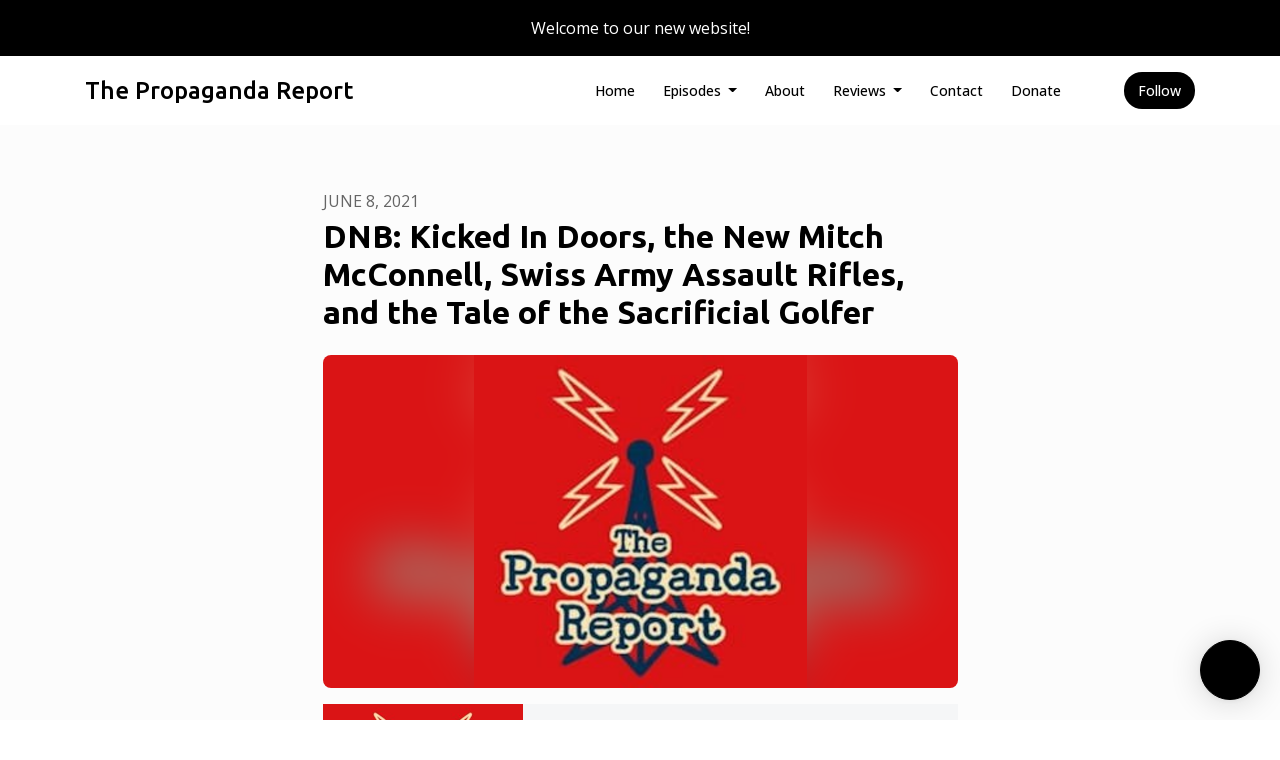

--- FILE ---
content_type: text/html; charset=utf-8
request_url: https://www.propagandafight.com/dnb-kicked-in-doors-the-new-mitch-mcconnell-swiss-army-assault-rifles-and-the-tale-of-the-sacrificial-golfer/
body_size: 16722
content:


<!DOCTYPE html>
<html lang="en">
<head>

<link rel="preconnect" href="https://fonts.gstatic.com/" crossorigin="">
<link rel="preconnect" href="https://static.getpodpage.com/" crossorigin="">
<link rel="dns-prefetch" href="//fonts.googleapis.com">

<meta charset="utf-8">
<meta name="viewport" content="width=device-width, initial-scale=1.0, maximum-scale=5.0"/>
<meta http-equiv="Permissions-Policy" content="unload=*">
<title>DNB: Kicked In Doors, the New Mitch McConnell, Swiss Army Assaul…</title>
<meta property="og:type" content="website">
<meta property="og:title" content="DNB: Kicked In Doors, the New Mitch McConnell, Swiss Army Assaul…">
<meta name="twitter:title" content="DNB: Kicked In Doors, the New Mitch McConnell, Swiss Army Assaul…">
<meta name="description" content="Listen, Subscribe, Share the show with friends, Donate. Help us keep this train rollin! Share and subscribe. The Propaganda Report Podcast: DNB: Kicked In Doors, th…">
<meta property="og:description" content="Listen, Subscribe, Share the show with friends, Donate. Help us keep this train rollin! Share and subscribe. The Propaganda Report Podcast: DNB: Kicked In Doors, th…">
<meta name="twitter:description" content="Listen, Subscribe, Share the show with friends, Donate. Help us keep this train rollin! Share and subscribe. The Propaganda Report Podcast: DNB: Kicked In Doors, th…">

<meta property="og:image" content="https://getpodpage.com/image_transform_gate_v3/un-BG33Yi89ASRY2z8j3rNMDd7jn1GQH-zN-cvO0xyI=/?image_url=https%3A%2F%2Fmegaphone.imgix.net%2Fpodcasts%2F11d0fe8a-7b21-11ec-83cd-93805ddc7bd4%2Fimage%2Fdef009c1d033156f779f0d6e6a936d7d.jpg%3Fixlib%3Drails-4.3.1%26max-w%3D3000%26max-h%3D3000%26fit%3Dcrop%26auto%3Dformat%2Ccompress&tint_color=%23000000&text_color=%23ffffff&title=DNB%3A+Kicked+In+Doors%2C+the+New+Mitch+McConnell%2C+Swiss+Army+Assaul%E2%80%A6">
<meta name="twitter:image:src" content="https://getpodpage.com/image_transform_gate_v3/un-BG33Yi89ASRY2z8j3rNMDd7jn1GQH-zN-cvO0xyI=/?image_url=https%3A%2F%2Fmegaphone.imgix.net%2Fpodcasts%2F11d0fe8a-7b21-11ec-83cd-93805ddc7bd4%2Fimage%2Fdef009c1d033156f779f0d6e6a936d7d.jpg%3Fixlib%3Drails-4.3.1%26max-w%3D3000%26max-h%3D3000%26fit%3Dcrop%26auto%3Dformat%2Ccompress&tint_color=%23000000&text_color=%23ffffff&title=DNB%3A+Kicked+In+Doors%2C+the+New+Mitch+McConnell%2C+Swiss+Army+Assaul%E2%80%A6">

<meta property="og:site_name" content="The Propaganda Report">
<meta name="twitter:card" content="summary_large_image">
<meta property="og:url" content="https://www.propagandafight.com/dnb-kicked-in-doors-the-new-mitch-mcconnell-swiss-army-assault-rifles-and-the-tale-of-the-sacrificial-golfer/">
<meta name="twitter:domain" content="https://www.propagandafight.com/dnb-kicked-in-doors-the-new-mitch-mcconnell-swiss-army-assault-rifles-and-the-tale-of-the-sacrificial-golfer/">
<meta property="og:audio" content="https://www.podtrac.com/pts/redirect.mp3/traffic.megaphone.fm/BRYM9839488770.mp3?updated=1642814832">


<link rel="stylesheet" href="https://static.getpodpage.com/vendor/css/bootstrap.min.b287d0533328.css" type="text/css">
<script src="https://kit.fontawesome.com/d0a5b46879.js" crossorigin="anonymous"></script>


<link rel="preload" href="https://static.getpodpage.com/vendor/css/swiper.min.6af34d0737ad.css" as="style" onload="this.onload=null;this.rel='stylesheet'">
<noscript><link rel="stylesheet" href="https://static.getpodpage.com/vendor/css/swiper.min.6af34d0737ad.css" type="text/css"></noscript>
<link rel="preload" href="https://static.getpodpage.com/vendor/css/hamburgers.min.6041a3bc3a2a.css" as="style" onload="this.onload=null;this.rel='stylesheet'">
<noscript><link rel="stylesheet" href="https://static.getpodpage.com/vendor/css/hamburgers.min.6041a3bc3a2a.css" type="text/css"></noscript>
<link rel="alternate" type="application/rss+xml" title="The Propaganda Report" href="https://feeds.megaphone.fm/propreport" />


  
  <link id="stylesheet" type="text/css" href="https://static.getpodpage.com/vendor/css/boomerang.min.css" rel="stylesheet" media="screen">


    <link href="https://fonts.googleapis.com/css?family=DM+Sans:400,400i,500,500i,700,700i&display=swap" rel="stylesheet">
    <style type="text/css">
        body, .heading, .display, .section-title .section-title-inner, .btn, h1,h2,h3,h4,h5,h6 {
            font-family: 'DM Sans', sans-serif !important;
        }
    </style>


<link href="https://megaphone.imgix.net/podcasts/11d0fe8a-7b21-11ec-83cd-93805ddc7bd4/image/def009c1d033156f779f0d6e6a936d7d.jpg?ixlib=rails-4.3.1&amp;max-w=3000&amp;max-h=3000&amp;fit=crop&amp;auto=format,compress" sizes="256x256" rel="icon" type="image/x-icon">
<link href="https://megaphone.imgix.net/podcasts/11d0fe8a-7b21-11ec-83cd-93805ddc7bd4/image/def009c1d033156f779f0d6e6a936d7d.jpg?ixlib=rails-4.3.1&amp;max-w=3000&amp;max-h=3000&amp;fit=crop&amp;auto=format,compress" sizes="192x192" rel="icon" type="image/x-icon">
<link href="https://megaphone.imgix.net/podcasts/11d0fe8a-7b21-11ec-83cd-93805ddc7bd4/image/def009c1d033156f779f0d6e6a936d7d.jpg?ixlib=rails-4.3.1&amp;max-w=3000&amp;max-h=3000&amp;fit=crop&amp;auto=format,compress" sizes="120x120" rel="icon" type="image/x-icon">
<link href="https://megaphone.imgix.net/podcasts/11d0fe8a-7b21-11ec-83cd-93805ddc7bd4/image/def009c1d033156f779f0d6e6a936d7d.jpg?ixlib=rails-4.3.1&amp;max-w=3000&amp;max-h=3000&amp;fit=crop&amp;auto=format,compress" sizes="48x48" rel="icon" type="image/x-icon">
<link href="https://megaphone.imgix.net/podcasts/11d0fe8a-7b21-11ec-83cd-93805ddc7bd4/image/def009c1d033156f779f0d6e6a936d7d.jpg?ixlib=rails-4.3.1&amp;max-w=3000&amp;max-h=3000&amp;fit=crop&amp;auto=format,compress" sizes="32x32" rel="icon" type="image/x-icon">
<link href="https://megaphone.imgix.net/podcasts/11d0fe8a-7b21-11ec-83cd-93805ddc7bd4/image/def009c1d033156f779f0d6e6a936d7d.jpg?ixlib=rails-4.3.1&amp;max-w=3000&amp;max-h=3000&amp;fit=crop&amp;auto=format,compress" sizes="16x16" rel="icon" type="image/x-icon">


<link href="https://megaphone.imgix.net/podcasts/11d0fe8a-7b21-11ec-83cd-93805ddc7bd4/image/def009c1d033156f779f0d6e6a936d7d.jpg?ixlib=rails-4.3.1&amp;max-w=3000&amp;max-h=3000&amp;fit=crop&amp;auto=format,compress" sizes="180x180" rel="apple-touch-icon">
<meta name="msapplication-TileColor" content="#000000">
<meta name="msapplication-TileImage" content="https://megaphone.imgix.net/podcasts/11d0fe8a-7b21-11ec-83cd-93805ddc7bd4/image/def009c1d033156f779f0d6e6a936d7d.jpg?ixlib=rails-4.3.1&amp;max-w=3000&amp;max-h=3000&amp;fit=crop&amp;auto=format,compress">

<link rel="canonical" href="https://www.propagandafight.com/dnb-kicked-in-doors-the-new-mitch-mcconnell-swiss-army-assault-rifles-and-the-tale-of-the-sacrificial-golfer/" />
<meta name="apple-itunes-app" content="app-id=1156744457">

  <style type="text/css">

  @media (min-width: 992px) {
    .navbar-aside .navbar .dropdown .dropdown-menu {
      top: -4rem !important;
    }
  }

  </style>







  
  <script>
    /*! loadCSS. [c]2017 Filament Group, Inc. MIT License */
    (function(w){"use strict";var loadCSS=function(href,before,media){var doc=w.document;var ss=doc.createElement("link");var ref;if(before){ref=before}else{var refs=(doc.body||doc.getElementsByTagName("head")[0]).childNodes;ref=refs[refs.length-1]}var sheets=doc.styleSheets;ss.rel="stylesheet";ss.href=href;ss.media="only x";function cb(){ss.media=media||"all"}if(ss.addEventListener){ss.addEventListener("load",cb)}ss.onloadcssdefined=cb;ref.parentNode.insertBefore(ss,before?ref:ref.nextSibling);return ss};if(typeof exports!=="undefined"){exports.loadCSS=loadCSS}else{w.loadCSS=loadCSS}}(typeof global!=="undefined"?global:this));
    /*! onloadCSS. [c]2017 Filament Group, Inc. MIT License */
    (function(w){if(typeof exports!=="undefined"){exports.onloadCSS=onloadCSS}else{w.onloadCSS=onloadCSS}function onloadCSS(ss,cb){var called;function onnewload(){if(!called&&ss){called=true;cb.call(ss)}}if(ss.addEventListener){ss.addEventListener("load",onnewload)}if(ss.attachEvent){ss.attachEvent("onload",onnewload)}if("isApplicationInstalled"in navigator&&"onloadcssdefined"in ss){ss.onloadcssdefined(onnewload)}}}(typeof global!=="undefined"?global:this));
  </script>

  
  
  
  <link type="text/css" href="https://static.getpodpage.com/public/css/public_styles.3484478bc474.css" rel="stylesheet">
  <!-- Podcast Custom Design -->
<link rel="preconnect" href="https://fonts.gstatic.com">
<link rel="stylesheet" href="https://fonts.googleapis.com/css2?family=Ubuntu:wght@400;500;600;700;800&family=Open+Sans:wght@400;500;600;700;800&display=swap">

<style type="text/css">

    :root {
        --primary-color: #000000;--primary-light-color: rgba(0,0,0,0.1);--text-color: rgba(0,0,0,0.8);--inverse-color: #FFFFFF;--text-light-color: rgba(0,0,0,0.6);--heading-color: #000000;--bg-color: #FCFCFC;--bg-component-color: #fefefe;--bg-lightest-color: #FCFCFC;--border-color: rgba(0,0,0,0.1);--link-color: #000000;--btn-color: #000000;--btn-text-color: #FFFFFF;--badge-bg-color: rgba(0,0,0,0.1);--badge-text-color: #000000;--card-bg-color: #fefefe;--card-border-color: rgba(0,0,0,0.1);--announcement-bg-color: #000000;--announcement-text-color: #FFFFFF;--footer-bg-color: #fefefe;--footer-header-color: #000000;--footer-text-color: rgba(0,0,0,0.8);--footer-link-color: #000000;--input-bg-color: #fefefe;--input-text-color: #000000;--input-placeholder-color: rgba(0,0,0,0.6);--input-border-color: rgba(0,0,0,0.1);--nav-bg-color: #FFFFFF;--nav-link-color: #000000;--nav-btn-bg-color: #000000;--nav-btn-text-color: #FFFFFF;--header-text-color: #FCFCFC;--header-bg-color: #FCFCFC;--global-header-text-color: #000000;--global-header-bg-color: #000000;--mask-color: rgba(0,0,0,0.5);
    }

    body {
        display: flex;
        min-height: 100vh;
        flex-direction: column;
    }
    .body-wrap { flex: 1;}

    
    a {font-family: inherit !important;}
    
        

        
          .heading, .display,
          .show-page .navbar-brand,
          h1,h2,h3,h4,h5,h6 {
              font-family: "Ubuntu" !important;
          }
        
        
          body, p, .navbar-nav .nav-link, .btn {
              font-family: "Open Sans" !important;
          }
        
     

    
    

    
    h1, .heading-1 {font-size: 40px !important; font-weight: 600 !important; }
    h2, .heading-2 {font-size: 32px !important; font-weight: 600 !important; }
    h3, .heading-3 { font-size: 24px !important; font-weight: 600 !important; }
    
      .heading, .heading>a, .display {font-weight: 600 !important;}
    
    

    .navbar-nav .nav-link,
    .navbar-nav .show .nav-link,
    #nav-cta .btn {
      font-size: 0.875rem !important;
      font-weight: 500 !important;
      text-transform: capitalize !important;
    }

    
    .c-primary {color: var(--primary-color) !important;}
    .c-text-light {color: var(--text-light-color) !important;}

    .form-control,
    .select2-container--bootstrap4 .select2-selection,
    .select2-container--bootstrap4 .select2-dropdown,
    .select2-dropdown .select2-search--dropdown,
    .select2-container--bootstrap4 .select2-selection--single .select2-selection__placeholder {
      color: var(--input-text-color) !important;
      background: var(--input-bg-color) !important;
      border-color: var(--border-color) !important;
    }
    .select2-container--bootstrap4 .select2-dropdown,
    .select2-dropdown .select2-search--dropdown {
      background: var(--bg-color) !important;
    }
    .select2-dropdown .select2-results__option--highlighted[aria-selected]{
      background: var(--input-bg-color) !important;
      color: var(--input-text-color) !important;
    }
    .form-control::placeholder, .select2-container--bootstrap4 .select2-selection::placeholder {color: var(--input-placeholder-color) !important;}

    body, p, .excerpt, .excerpt p {
      color: var(--text-color) !important;
    }

    .heading, .heading>a, .display, label, h1, h2, h3, h4, h5, h6 {
      color: var(--heading-color) !important;
    }

    a, a:hover,
    .link,
    .link:hover, .link--style-1:hover,
    .meta-category a, .meta-category a:hover,
    ul.categories>li>a, ul.categories>li>a:hover {
        color: var(--link-color) !important;
    }

    .heading:hover>a {
        color: var(--link-color) !important;
    }

    .dark-mode .dropdown-menu a,
    .dark-mode .dropdown-menu a:hover,
    .dark-mode .dropdown-menu .badge,
    .dark-mode .dropdown-menu .badge a:hover,
    .dark-mode .list-group-item,
    .dark-mode .list-group-item:hover {
        color: white !important;
    }
    .dark-mode .dropdown-header {
        background-color: #090A0B !important;
    }

    .page-header-section {
      background-color: var(--global-header-bg-color) !important;
    }
    .page-header-text {
      color: var(--global-header-text-color) !important;
    }

    .badge,
    .badge a {
        color: var(--primary-color) !important;
        background-color: var(--primary-light-color) !important;
        border-color: var(--primary-light-color) !important;
        border-radius: var(--border-radius) !important;
    }

    .tagcloud--style-1 a {
      background-color: var(--badge-bg-color) !important;
      color: var(--badge-text-color) !important;
    }
    .btn-base-1, .btn-base-1:active, .btn-base-1.active, .btn-base-1:focus, .btn-base-1:hover,
    .btn-base-1.btn-outline:active, .btn-base-1.btn-outline:focus, .btn-base-1.btn-outline:hover,
    .tagcloud--style-1 a:hover,
    .btn-back-to-top {
        background-color: var(--btn-color) !important;
        border-color: var(--btn-color) !important;
        color: var(--btn-text-color) !important;
    }
    .btn-base-1.btn-outline {
        color: var(--btn-color) !important;
        border-color: var(--btn-color) !important;
    }
    .btn-link, .btn-link:hover, .btn-link:active {
        color: var(--btn-color) !important;
    }
    .btn-secondary {
        background-color: var(--dark-color) !important;
        border-color: var(--dark-color) !important;
    }

    .pagination .page-link, .pagination .page-link:focus, .pagination .page-link:hover,
    .pagination .page-item:first-child .page-link,
    .pagination .page-item:last-child .page-link {
        margin-right: 10px !important;
        font-size: 14px !important;
        padding: 5px 10px !important;
        border-radius: 50px 50px 50px 50px !important;
        
    }
    .pagination>.active .page-link, .pagination>.active .page-link:focus, .pagination>.active .page-link:hover, .pagination>.active>span, .pagination>.active>span:focus, .pagination>.active>span:hover {
        background-color: var(--btn-color) !important;
        border-color: var(--btn-color) !important;
        color: var(--btn-text-color) !important;
    }
    .pagination .page-link.no-border {
      padding-left: 0 !important;
      padding-right: 0 !important;
    }


    .swiper-button-next, .swiper-button-prev {
        color: var(--primary-color) !important;
    }
    .swiper-button-next:not(.swiper-button--style-1),
    .swiper-button-prev:not(.swiper-button--style-1) {
        background-color: var(--primary-light-color) !important;
        border-color: var(--primary-light-color) !important;
    }
    #survey-form .form-control {
        padding: 30px 20px !important;
        font-size: 1.3em !important;
    }
    #survey-form textarea.form-control {
        padding: 10px 15px !important;
        font-size: 1.3em !important;
    }
    .survey-choice {
      cursor: pointer;
      color: var(--primary-color) !important;
      border: 1px solid var(--primary-color) !important;
      cursor: pointer;
      background-color: var(--primary-light-color) !important;
      font-weight: 500;
      border-radius: 4px;
      display: flex;
      justify-content: space-between;
      align-items: center;
    }
    .survey-choice:hover {
      opacity: 0.8;
    }
    .survey-choice.selected {
      border-width: 2px !important;
      font-weight: 800;
    }
    .survey-choice.selected i.fa-check {
      font-size: 16px;
      margin-left: 8px;
    }
    .progress { border-radius: 0px !important;  }
    .progress-bar {
      background-color: var(--primary-color) !important;
    }


    .bg-base-1,
    .navbar.bg-base-1 {
        background-color: var(--primary-color) !important;
    }
    .bg-light {
        background-color: var(--bg-component-color) !important;
    }

    .btn-base-1:active, .btn-base-1.active, .btn-base-1:focus, .btn-base-1:hover, .btn-base-1.btn-outline:active, .btn-base-1.btn-outline:focus, .btn-base-1.btn-outline:hover,
    .link--style-1:hover,
    .meta-category a:hover,
    .link--style-2:hover {
        opacity: .8;
    }
    .tabs--style-2 .nav-tabs .nav-link.active {
        border-color: var(--primary-color) !important;
    }
    .top-navbar {
      z-index: 105 !important;
    }
    .body-wrap,
    .top-navbar,
    .modal-content,
    #coming-soon-page .bg-light {
      background: var(--bg-color) !important;
    }
    .sct-color-1,
    .sct-color-2 {
      background: var(--bg-color) !important;
      border-color: var(--border-color) !important;
    }


    .announcement-banner {
      background-color: var(--announcement-bg-color) !important;
      color: var(--announcement-text-color) !important;
    }

    hr,
    .border-top,
    .border-bottom,
    ul.categories>li {
      border-color: var(--border-color) !important;
    }

    .email-signup .border-on-hover {
      border: solid 2px transparent;
      transition: border-color .5s ease;
    }

    /* Target the border-on-hover when any input inside .email-signup is focused */
    .email-signup input:focus ~ .border-on-hover,
    .email-signup input:focus-within ~ .border-on-hover,
    .email-signup .border-on-hover:has(input:focus) {
      border-color: var(--btn-color) !important;
    }

    

    .navbar {
        background-color: var(--nav-bg-color) !important;
    }

    

    .navbar-nav .nav-link,
    .navbar-nav .show .nav-link,
    .show-page .navbar-brand {
      color: var(--nav-link-color) !important;
    }
    .hamburger-inner, .hamburger-inner:after, .hamburger-inner:before {
      background-color: var(--nav-link-color) !important;
    }

    /* Mobile, transparent */
    @media (max-width: 991.98px) {
      .navbar-transparent .navbar-nav .nav-link,
      .navbar-transparent .navbar-nav .show .nav-link,
      .show-page .navbar-transparent .navbar-brand {
        color: var(--text-color) !important;
      }

      .navbar-transparent .hamburger-inner,
      .navbar-transparent .hamburger-inner:after,
      .navbar-transparent .hamburger-inner:before {
        background-color: var(--text-color) !important;
      }
    }

    .navbar-nav .nav-link:focus,
    .navbar-nav .nav-link:hover,
    .navbar-nav .show .nav-link,
    .navbar-nav .show .nav-link:focus,
    .navbar-nav .show .nav-link:hover,
    .navbar-inverse .navbar-nav .nav-link:hover,
    .navbar .btn-base-1 {
      background-color: var(--nav-btn-bg-color) !important;
      border-color: var(--nav-btn-bg-color) !important;
      color: var(--nav-btn-text-color) !important;
      border-radius: 50px 50px 50px 50px !important;
    }
    #header-hero {
      background-color: var(--header-bg-color) !important;
    }
    

    #header-hero,
    #header-hero .heading,
    
    #header-hero p {
      color: var(--header-text-color) !important;
    }
    #header-hero #homepage-header-subheader,
    #header-hero #homepage-header-title a {
      color: inherit !important;
    }
    
    #header-hero.episode-header #c-text>div {
      background-color: var(--bg-color) !important;
      padding: 48px;
    }
    
    #header-hero.episode-header #header-content-wrapper {
      padding-bottom: 0 !important;
    }
    



    #footer.footer {
      background-color: var(--footer-bg-color) !important;
      color: var(--footer-text-color) !important;
    }
    #footer.footer p {
      color: var(--footer-text-color) !important;
    }
    #footer.footer .heading {
      color: var(--footer-header-color) !important;
    }
    #footer.footer a,
    #footer.footer .social-media>li>a>i {
      color: var(--footer-link-color) !important;
    }
    .footer .copy-links {
      opacity: .8;
    }

    .mask {background-color: var(--mask-color) !important;}


    .plyr_grid_container {
      color: var(--text-color) !important;
      background-color: var(--card-bg-color) !important;
      border-color: var(--border-color) !important;
    }


    

    
    .card {
      background-color: var(--card-bg-color) !important;
      border-color: var(--border-color) !important;
      overflow: hidden;
      border-radius: 8px 8px 8px 8px !important;
    }
    

    

    .card:not(.p-0) .card-body {
      padding: 24px 24px 24px 24px !important;
    }
    

    

    .rounded-card {
      border-radius: 8px 8px 8px 8px !important;
    }

    img:not(.podcast-logo):not(.player-icon):not(.player-logo):not(.player-badge):not(.rounded-circle):not(.navbar img):not(#footer img):not(.modal img):not(#header-hero-banner-image),
    img.rounded {
        border-radius: 8px 8px 8px 8px !important;
    }

    


    
    
    .btn {
      border-radius: 50px 50px 50px 50px !important;
    }
    

    @media (max-width: 991px) {
      .navbar-nav .nav-link {
          border-bottom: none !important;
      }
    }

    
      @media (min-width: 800px) {
        .subscribe-page {
            margin-top: -42px;
            margin-bottom: -42px;
        }
      }
    


    
      

      
    
      

      
    
      

      
    
      

      
    
      

      
    
      

      
    
      

      
    
      

      
    
      

      
    
      

      
    

    


    .navbar-brand img.podcast-logo {
      height: 50px !important;
    }
    .nav-bar-bg-filler {
      height: 44px !important;
    }
    @media (max-width: 991px) {
      .navbar-brand img.podcast-logo {
          height: auto !important;
          max-height: 40px;
          max-width: 100% !important;
      }
    }
    .ais-Highlight-highlighted, .ais-Snippet-highlighted {
      background-color: var(--primary-light-color) !important;
      color: inherit !important;
    }
    .ais-Hits-item, .ais-InfiniteHits-item {
      background-color: var(--card-bg-color) !important;
      border-color: var(--border-color) !important;
    }
    .hit-page-link {
      color: inherit !important;
    }
    .ais-SearchBox-form {
      background: inherit !important;
    }
    .ais-SearchBox-input {
      box-shadow: inherit !important;
      color: var(--input-text-color) !important;
      background: var(--input-bg-color) !important;
      border-color: var(--border-color) !important;
    }
    .ais-SearchBox-input::placeholder {color: var(--input-placeholder-color) !important;}

    /* supercast-plan */
    .bundle {
        background-color: var(--bg-component-color) !important;
    }

</style>

  
  



<!-- Google tag (gtag.js) -->

<script async src="https://www.googletagmanager.com/gtag/js?id=G-Y89K21FN5Q"></script>

<script>
  window.dataLayer = window.dataLayer || [];
  var slug = "the-propaganda-report";
  var pagePath = window.location.pathname + window.location.search; // Path + query params
  var customDomain = window.location.hostname !== "www.podpage.com" ? window.location.hostname : null; // Set customDomain only for non-podpage domains
  if (customDomain) { pagePath = "/" + slug + pagePath; }  // Add slug to pagePath if customDomain is set
  function gtag(){dataLayer.push(arguments);}
  gtag('js', new Date());
  gtag('config', 'G-Y89K21FN5Q', {
    'page_path': pagePath,
    ...(customDomain && { 'custom_domain': customDomain }), // Include customDomain only if it's set
    'website_slug': slug,
    'pid': 13301594381613
  });
  
</script>



  
    
    

  

  


  
<link id="stylesheet" type="text/css" href="https://static.getpodpage.com/vendor/css/plyr.4c9bfb52edce.css" rel="preload" as="style" media="screen" onload="this.rel = 'stylesheet'">
<link id="stylesheet" type="text/css" href="https://static.getpodpage.com/public/css/plyr_media_player.aceb7600a7ef.css" rel="preload" as="style" media="screen" onload="this.rel = 'stylesheet'">

<script type="text/javascript" data-cookieconsent="ignore" src="https://static.getpodpage.com/public/js/plyr_media_player.33ccf7cb5528.js" defer></script>
<script type="text/javascript" data-cookieconsent="ignore" src="https://static.getpodpage.com/vendor/js/plyr.937aa0b508e5.js" id="plyr_js_script" async defer></script>
<script defer>
  // Initialize any pending plyr players when both scripts are loaded
  // createPlyrObj already handles initialization, but this ensures pending players load
  // when both scripts finish loading (in case createPlyrObj was called before Plyr was available)
  (function() {
    let checkCount = 0;
    const maxChecks = 100; // Stop after 10 seconds
    function checkPlyrReady() {
      if (typeof Plyr !== 'undefined' && typeof window.loadPlyrObj === 'function') {
        if (!window.plyrObj) {
          window.plyrObj = [];
        }
        window.loadPlyrObj();
      } else if (checkCount++ < maxChecks) {
        setTimeout(checkPlyrReady, 100);
      }
    }
    checkPlyrReady();
  })();
</script>
  
  


</head>
<body >




    

  



  



    
        <div class="modal fade" id="emailModal" tabindex="-1" role="dialog" aria-labelledby="exampleModalCenterTitle" aria-hidden="true" aria-label="Newsletter Signup Modal">
          <div class="modal-dialog modal-dialog-centered" role="document">
            <div class="modal-content no-border">
              <div class="modal-header no-border">
                <h5 class="modal-title" id="exampleModalLongTitle">
                </h5>
                <span data-dismiss="modal" aria-label="Close" role="button"><i class="fas fa-times "></i></span>
              </div>

              <div class="modal-image">
                <img src="https://getpodpage.com/image_transform_gate_v3/bogpxmvh1mMlAM5yQl6VCqEH0aBk42j0bt4mDkP36i8=/?image_url=https%3A%2F%2Fmegaphone.imgix.net%2Fpodcasts%2F11d0fe8a-7b21-11ec-83cd-93805ddc7bd4%2Fimage%2Fdef009c1d033156f779f0d6e6a936d7d.jpg%3Fixlib%3Drails-4.3.1%26max-w%3D3000%26max-h%3D3000%26fit%3Dcrop%26auto%3Dformat%2Ccompress&w=1200&h=630&fill=blur" alt="The Propaganda Report" title="The Propaganda Report" class="lazyload w-100" sizes="(min-width: 480px) 600px, 90vw">
              </div>

              <div class="modal-body">

                
                  <p class="text-lg ">Sign up to get updates from us</p>
                  
                  <form class="form" id="subscribeModalForm">
                      <input type="hidden" name="csrfmiddlewaretoken" value="sSXDfGUkvSpRxrGyd9QOXJNoLyf44uOh8LsRc0iUERHRKuE1fFOcbrJ1WXHDsRwm">
                      <input type="text" name="first_name" class="form-control form-control-lg mb-3" placeholder="First name" id="subscribeNameModalInput">
                      <input type="email" name="email" class="form-control form-control-lg" placeholder="Email address" id="subscribeModalInput">
                      <div class="invalid-feedback" id="subscribeModalInputFeedback">
                          ...
                      </div>
                  </form>
                

              </div>
              <div class="modal-footer no-border">

                

                  <div class="g-recaptcha" data-sitekey="6Lfla-kUAAAAAJHXNZfz7Bexw9vNZgDlv1DPnDVx"></div>
                  <small class="w-100 text-center c-text-light">By signing up, you agree to receive email from this podcast.</small>
                  <button type="submit" form="subscribeModalForm" class="btn btn-styled btn-base-1 btn-block" id="subscribeModalBtn">Subscribe</button>

                

              </div>
            </div>
          </div>
        </div>

    




<div class="body-wrap show-page episode ">

    


    


    
  

    
  
    <div class="announcement-banner no-border text-center">
    
        <div class="p-3">Welcome to our new website!</div>
    
</div>

  


    <div id="st-container" class="st-container">
        <div class="st-pusher">
            <div class="st-content">
                <div class="st-content-inner">

                    
  



<div class="header">
    





    <!-- Navbar -->
    <nav class="navbar navbar-expand-lg  py-3">

        <div class="container navbar-container">

            


    <a class="navbar-brand " href="/">
        <div style="line-height: inherit; font-size: inherit;" class="m-0 p-0 navbar-brand-container">
            
                
                The Propaganda Report
            
        </div>
    </a>



            <div class="d-inline-block ml-auto">
                <!-- Navbar toggler  -->
                <button id="page-hamburger-navbar-toggler" class="navbar-toggler hamburger hamburger-js hamburger--spring" type="button" data-toggle="collapse" data-target="#navbar_main" aria-controls="navbarsExampleDefault" aria-expanded="false" aria-label="Toggle navigation">
                    <span class="hamburger-box">
                        <span class="hamburger-inner"></span>
                    </span>
                </button>
            </div>

            <div class="collapse navbar-collapse align-items-center justify-content-end mw-100" id="navbar_main">
                





                




<ul class="navbar-nav flex-wrap justify-content-end ml-lg-auto">

    

        <li class="nav-item   " id="nav-home">

            

                

                    <a href="/" class="nav-link">
                        Home
                    </a>

                
            
        </li>

    

        <li class="nav-item dropdown  " id="nav-episodes">

            

                

                    <a href="/episodes/" class="nav-link dropdown-toggle nav-dropdown-hover" aria-haspopup="true" aria-expanded="false">
                       Episodes
                    </a>
                    <div class="dropdown-menu py-0 px-0 overflow--hidden nav-dropdown-menu" aria-labelledby="navbar_1_dropdown_2">
                        <div class="list-group rounded">

                            
                                

                                    <h6 class="dropdown-header strong">By Season</h6>

                                

                            
                                

                                    <a href="/episodes/season/1/"  class="list-group-item list-group-item-action d-flex new_window align-items-center justify-content-between">

                                        

                                            Season 1
                                            
                                                <span class="badge  text-sm badge-line strong badge-light badge-sm">1152</span>
                                            

                                        
                                    </a>

                                

                            
                                

                                    <a href="/episodes/season/12/"  class="list-group-item list-group-item-action d-flex new_window align-items-center justify-content-between">

                                        

                                            Season 12
                                            
                                                <span class="badge  text-sm badge-line strong badge-light badge-sm">1</span>
                                            

                                        
                                    </a>

                                

                            
                                

                                    <a href="/episodes/"  class="list-group-item list-group-item-action d-flex new_window align-items-center justify-content-between">

                                        

                                            All Episodes
                                            
                                                <span class="badge  text-sm badge-line strong badge-light badge-sm">1875</span>
                                            

                                        
                                    </a>

                                

                            

                        </div>
                    </div>

                
            
        </li>

    

        <li class="nav-item   " id="nav-about">

            

                

                    <a href="/about/" class="nav-link">
                        About
                    </a>

                
            
        </li>

    

        <li class="nav-item dropdown  " id="nav-reviews">

            

                

                    <a href="/reviews/" class="nav-link dropdown-toggle nav-dropdown-hover" aria-haspopup="true" aria-expanded="false">
                       Reviews
                    </a>
                    <div class="dropdown-menu py-0 px-0 overflow--hidden nav-dropdown-menu" aria-labelledby="navbar_1_dropdown_4">
                        <div class="list-group rounded">

                            
                                

                                    <a href="/reviews/"  class="list-group-item list-group-item-action d-flex new_window align-items-center justify-content-between">

                                        

                                            All Reviews
                                            

                                        
                                    </a>

                                

                            
                                

                                    <a href="/reviews/new/"  class="list-group-item list-group-item-action d-flex new_window align-items-center justify-content-between">

                                        

                                            Leave a Review
                                            

                                        
                                    </a>

                                

                            
                                

                                    <a href="https://podcasts.apple.com/us/podcast/id1156744457?mt=2&amp;ls=1" target="_blank" rel="noreferrer" class="list-group-item list-group-item-action d-flex new_window align-items-center justify-content-between">

                                        

                                            <div class="list-group-content">
                                                <div class="list-group-heading mb-1">
                                                    <img loading="lazy" src="https://static.getpodpage.com/public/images/players-light-v1/icons/applepodcasts-icon@2x.d8701eb5b99b.png" alt="Rate on Apple Podcasts podcast player icon" width="20" height="20" class="mr-1">
                                                    Rate on Apple Podcasts
                                                </div>
                                            </div>

                                        
                                    </a>

                                

                            
                                

                                    <a href="https://open.spotify.com/show/2ouJ5INmXXD0JIo9AnY4R1" target="_blank" rel="noreferrer" class="list-group-item list-group-item-action d-flex new_window align-items-center justify-content-between">

                                        

                                            <div class="list-group-content">
                                                <div class="list-group-heading mb-1">
                                                    <img loading="lazy" src="https://static.getpodpage.com/public/images/players-light-v1/icons/spotify-icon@2x.d6a55c3ea35a.png" alt="Rate on Spotify podcast player icon" width="20" height="20" class="mr-1">
                                                    Rate on Spotify
                                                </div>
                                            </div>

                                        
                                    </a>

                                

                            

                        </div>
                    </div>

                
            
        </li>

    

        <li class="nav-item   " id="nav-contact">

            

                

                    <a href="/contact/" class="nav-link">
                        Contact
                    </a>

                
            
        </li>

    

        <li class="nav-item   " id="nav-donate">

            

                

                    <a href="/support/" class="nav-link">
                        Donate
                    </a>

                
            
        </li>

    

        <li class="nav-item dropdown  d-block d-lg-none" id="nav-follow">

            

                

                    <a href="/follow/" class="nav-link dropdown-toggle nav-dropdown-hover" aria-haspopup="true" aria-expanded="false">
                       Follow
                    </a>
                    <div class="dropdown-menu py-0 px-0 overflow--hidden nav-dropdown-menu" aria-labelledby="navbar_1_dropdown_7">
                        <div class="list-group rounded">

                            
                                

                                    <a href="https://podcasts.apple.com/us/podcast/id1156744457?mt=2&amp;ls=1"  class="list-group-item list-group-item-action d-flex new_window align-items-center justify-content-between">

                                        

                                            <div class="list-group-content">
                                                <div class="list-group-heading mb-1">
                                                    <img loading="lazy" src="https://static.getpodpage.com/public/images/players-light-v1/icons/applepodcasts-icon@2x.d8701eb5b99b.png" alt="Apple Podcasts podcast player icon" width="20" height="20" class="mr-1">
                                                    Apple Podcasts
                                                </div>
                                            </div>

                                        
                                    </a>

                                

                            
                                

                                    <a href="https://open.spotify.com/show/2ouJ5INmXXD0JIo9AnY4R1"  class="list-group-item list-group-item-action d-flex new_window align-items-center justify-content-between">

                                        

                                            <div class="list-group-content">
                                                <div class="list-group-heading mb-1">
                                                    <img loading="lazy" src="https://static.getpodpage.com/public/images/players-light-v1/icons/spotify-icon@2x.d6a55c3ea35a.png" alt="Spotify podcast player icon" width="20" height="20" class="mr-1">
                                                    Spotify
                                                </div>
                                            </div>

                                        
                                    </a>

                                

                            
                                

                                    <a href="https://castro.fm/itunes/1156744457"  class="list-group-item list-group-item-action d-flex new_window align-items-center justify-content-between">

                                        

                                            <div class="list-group-content">
                                                <div class="list-group-heading mb-1">
                                                    <img loading="lazy" src="https://static.getpodpage.com/public/images/players-light-v1/icons/castro-icon@2x.4b308ef39665.png" alt="Castro podcast player icon" width="20" height="20" class="mr-1">
                                                    Castro
                                                </div>
                                            </div>

                                        
                                    </a>

                                

                            
                                

                                    <a href="https://feeds.megaphone.fm/propreport"  class="list-group-item list-group-item-action d-flex new_window align-items-center justify-content-between">

                                        

                                            <div class="list-group-content">
                                                <div class="list-group-heading mb-1">
                                                    <img loading="lazy" src="https://static.getpodpage.com/public/images/players-light-v1/icons/rss-icon@2x.106f007438c6.png" alt="RSS Feed podcast player icon" width="20" height="20" class="mr-1">
                                                    RSS Feed
                                                </div>
                                            </div>

                                        
                                    </a>

                                

                            

                        </div>
                    </div>

                
            
        </li>

    

    
        





    <link rel="stylesheet" href="https://static.getpodpage.com/public/css/native_search.60f53d2a4ed7.css" />
        <script src="https://static.getpodpage.com/public/js/native_search.13ead6c03472.js" onerror="console.error('Failed to load native search script');"></script>

        <li class="nav-item" id="nav-search">
            <a id="native-search-button" href="#" class="nav-link nav-link-icon" data-toggle="modal" data-target="#nativeSearchModal" alt="button for searching the website" aria-label="Click to search entire website">
                <i class="fas fa-fw fa-search mr-0"></i>
                <span class="d-lg-none">Search</span>
            </a>
        </li>

        <script>
            document.addEventListener("DOMContentLoaded", function () {
                const pathName = window.location.pathname;
                let searchInstance = null;
                const searchLabel = "Search";

                // Remove any modal backdrop that Bootstrap might create
                $("#nativeSearchModal").on("show.bs.modal", function () {
                    $(".modal-backdrop").remove();
                });

                $("#native-search-button").on("click", function (e) {
                    e.preventDefault();

                    // Check if nativeSearch is available
                    if (typeof window.nativeSearch !== 'function' || typeof window.nativeSearchWidgets !== 'object') {
                        console.error('Native search functionality is not available. The search script may have failed to load.');
                        // Show user-friendly error message in the modal
                        const modalBody = document.querySelector("#nativeSearchModal .modal-body");
                        if (modalBody) {
                            modalBody.innerHTML = '<div class="alert alert-danger" role="alert">' +
                                'Search functionality is temporarily unavailable. Please try refreshing the page.' +
                                '</div>';
                        }
                        return;
                    }

                    const urlParams = new URLSearchParams(window.location.search);
                    let searchQuery = "";
                    const modelType = $(this).attr('data-model') || null;  // Get model type from button
                    const modelPlaceholder = modelType ? `${searchLabel} ${modelType}` : searchLabel;

                    // Check if the URL path ends with '/search' and 'q' parameter exists
                    if (pathName.endsWith('/search/') && urlParams.has('q')) {
                        searchQuery = urlParams.get('q');
                    }

                    // Initialize search if not already done (or if model type changed)
                    // Also reinitialize if switching from filtered to global search (modelType becomes null)
                    var modelTypeChanged = modelType !== window.nativeSearchModelType;
                    if (!searchInstance || modelTypeChanged) {
                        try {
                            searchInstance = window.nativeSearch({
                                searchUrl: '/api/13301594381613/search/',
                                hitsPerPage: 8,
                                modelType: modelType
                            });

                            searchInstance.addWidgets([
                                window.nativeSearchWidgets.searchBox({
                                    container: "#native-searchbox",
                                    placeholder: modelPlaceholder,
                                }),
                                window.nativeSearchWidgets.hits({
                                    container: "#native-hits",
                                }),
                                window.nativeSearchWidgets.pagination({
                                    container: "#native-pagination",
                                }),
                            ]);

                            searchInstance.start();
                            window.nativeSearchInstance = searchInstance;
                            window.nativeSearchModelType = modelType;  // Store current model type
                        } catch (error) {
                            console.error('Error initializing native search:', error);
                            const modalBody = document.querySelector("#nativeSearchModal .modal-body");
                            if (modalBody) {
                                modalBody.innerHTML = '<div class="alert alert-danger" role="alert">' +
                                    'An error occurred while initializing search. Please try refreshing the page.' +
                                    '</div>';
                            }
                            return;
                        }
                    }

                    // Set initial query if provided (after a small delay to ensure modal is open)
                    if (searchQuery) {
                        setTimeout(function() {
                            const searchInput = document.querySelector("#native-searchbox .native-search-input");
                            if (searchInput) {
                                searchInput.value = searchQuery;
                                searchInstance.setQuery(searchQuery);
                            }
                        }, 100);
                    }
                });

                $("#nativeSearchModal").on("shown.bs.modal", function () {
                    const searchInput = document.querySelector("#native-searchbox .native-search-input");
                    if (searchInput) {
                        searchInput.focus();
                    }
                });
                
                // Clear data-model when modal closes so next click uses global search
                $("#nativeSearchModal").on("hidden.bs.modal", function () {
                    $("#native-search-button").removeAttr('data-model');
                });

            });
        </script>



    

</ul>


            </div>
            





    

        <div class="dropdown d-none d-lg-inline-block ml-3" id="nav-cta">
            <a href="/follow/"  class="btn btn-base-1 nav-dropdown-hover" id="dropdownMenuButton" aria-haspopup="true" aria-expanded="false">
                Follow
            </a>

            <div class="dropdown-menu dropdown-menu-right nav-dropdown-menu " aria-labelledby="dropdownMenuButton">
                
                    <a class="dropdown-item" href="https://podcasts.apple.com/us/podcast/id1156744457?mt=2&amp;ls=1" target="_blank" rel="noreferrer">
                        
                            <img loading="lazy" src="https://static.getpodpage.com/public/images/players-light-v1/icons/applepodcasts-icon@2x.d8701eb5b99b.png" alt="Apple Podcasts podcast player icon" width="20" height="20" class="mr-2">
                        
                        Apple Podcasts
                    </a>
                
                    <a class="dropdown-item" href="https://open.spotify.com/show/2ouJ5INmXXD0JIo9AnY4R1" target="_blank" rel="noreferrer">
                        
                            <img loading="lazy" src="https://static.getpodpage.com/public/images/players-light-v1/icons/spotify-icon@2x.d6a55c3ea35a.png" alt="Spotify podcast player icon" width="20" height="20" class="mr-2">
                        
                        Spotify
                    </a>
                
                    <a class="dropdown-item" href="https://castro.fm/itunes/1156744457" target="_blank" rel="noreferrer">
                        
                            <img loading="lazy" src="https://static.getpodpage.com/public/images/players-light-v1/icons/castro-icon@2x.4b308ef39665.png" alt="Castro podcast player icon" width="20" height="20" class="mr-2">
                        
                        Castro
                    </a>
                
                    <a class="dropdown-item" href="https://feeds.megaphone.fm/propreport" target="_blank" rel="noreferrer">
                        
                            <img loading="lazy" src="https://static.getpodpage.com/public/images/players-light-v1/icons/rss-icon@2x.106f007438c6.png" alt="RSS Feed podcast player icon" width="20" height="20" class="mr-2">
                        
                        RSS Feed
                    </a>
                
            </div>
        </div>

    



        </div>
    </nav>
    
    
    
        



<div class="modal" id="nativeSearchModal" tabindex="-1" role="dialog" aria-labelledby="nativeSearchModalTitle" aria-hidden="true" data-backdrop="false">
    <div class="modal-dialog modal-lg" role="document">
        <div class="modal-content">
            <div class="modal-header">
                <h5 class="modal-title text-center" id="nativeSearchModalTitle">
                    Search
                </h5>
                <button type="button" class="close" data-dismiss="modal" aria-label="Close">
                    <span aria-hidden="true"><i class="fas fa-times "></i></span>
                </button>
            </div>
            <div class="modal-body">
                <div class="native-search-container">
                    <div class="search-panel">
                        <div id="native-searchbox" class="my-3"></div>
                        <div id="native-hits"></div>
                        <div id="native-pagination" class="mt-4"></div>
                    </div>
                </div>
            </div>
        </div>
    </div>
</div>

    
</div>


  

                    <div id="page-content">
                      

    


    


    








    <section class="slice sct-color-1 episode-page">
        <div class="container">
            <div class="row justify-content-center">
                
                    <div class="col-lg-7">
                        
<div class="post-content mb-5  ">

    
        <div class="text-uppercase c-text-light strong-300 mb-1 content-publish-date">
            June 8, 2021
        </div>

        <h1 class="heading heading-2 strong-400 text-normal mb-4">
            DNB: Kicked In Doors, the New Mitch McConnell, Swiss Army Assault Rifles, and the Tale of the Sacrificial Golfer
        </h1>
    

    
        <div class="sharethis-inline-share-buttons mb-4"></div>
    

    
        <img src="https://getpodpage.com/image_transform_gate_v3/bogpxmvh1mMlAM5yQl6VCqEH0aBk42j0bt4mDkP36i8=/?image_url=https%3A%2F%2Fmegaphone.imgix.net%2Fpodcasts%2F11d0fe8a-7b21-11ec-83cd-93805ddc7bd4%2Fimage%2Fdef009c1d033156f779f0d6e6a936d7d.jpg%3Fixlib%3Drails-4.3.1%26max-w%3D3000%26max-h%3D3000%26fit%3Dcrop%26auto%3Dformat%2Ccompress&w=1200&h=630&fill=blur" alt="DNB: Kicked In Doors, the New Mitch McConnell, Swiss Army Assault Rifles, and the Tale of the Sacrificial Golfer" title="DNB: Kicked In Doors, the New Mitch McConnell, Swiss Army Assault Rifles, and the Tale of the Sacrificial Golfer" class="lazyload w-100 rounded" sizes="(min-width: 991px) 665px, (min-width: 575px) 720px, 90vw">
    

    
    
        







    <div class="post-content-body mt-3" id="play">
        <div class="iframeContainer" data-class="" data-frameborder="0" data-height="200" data-scrolling="no" data-src="https://playlist.megaphone.fm?e=BRYM9839488770&amp;light=true&amp;sharing=false" data-title="episode media player" data-width="100%"></div>
    </div>



    <div class="block-body p-0 mt-3 content-preview">
        <p class="text-lg">
            Listen, Subscribe, Share the show with friends, Donate. Help us keep this train rollin! Share and subscribe. The Propaganda Report Podcast: DNB: Kicked In Doors, the New Mitch McConnell, Swiss Army Assault Rifles, and the Tale of the Sacrificial...
        </p>
    </div>


<div class="post-content-body mt-3 content-player-badges">
    <div class="d-none d-sm-block">
        
            

<div class="row justify-content-center">
    
        <div class="col-5 pb-3">
            <a href="https://podcasts.apple.com/us/podcast/id1156744457?mt=2&amp;ls=1" target="_blank" rel="noreferrer" class="mb-3 "
            onclick="gtag('event', 'Player Link Click', {'event_category': 'Apple Podcasts', 'event_label': 'The Propaganda Report - DNB: Kicked In Doors, the New Mitch McConnell, Swiss Army Assault Rifles, and the Tale of the Sacrificial Golfer',});" >
                <img loading="lazy" src="https://images-cf.getpodpage.com/cdn-cgi/image/quality=70,fit=contain,width=300/https://static.getpodpage.com/public/images/players-light-v1/badges/applepodcasts-badge.e916521c27f0.png" alt="Apple Podcasts podcast player badge" class="player-badge" loading="lazy" width="100%">
            </a>
        </div>
    
        <div class="col-5 pb-3">
            <a href="https://open.spotify.com/show/2ouJ5INmXXD0JIo9AnY4R1" target="_blank" rel="noreferrer" class="mb-3 "
            onclick="gtag('event', 'Player Link Click', {'event_category': 'Spotify', 'event_label': 'The Propaganda Report - DNB: Kicked In Doors, the New Mitch McConnell, Swiss Army Assault Rifles, and the Tale of the Sacrificial Golfer',});" >
                <img loading="lazy" src="https://images-cf.getpodpage.com/cdn-cgi/image/quality=70,fit=contain,width=300/https://static.getpodpage.com/public/images/players-light-v1/badges/spotify-badge.be85ac673636.png" alt="Spotify podcast player badge" class="player-badge" loading="lazy" width="100%">
            </a>
        </div>
    
        <div class="col-5 pb-3">
            <a href="https://castro.fm/itunes/1156744457" target="_blank" rel="noreferrer" class="mb-3 "
            onclick="gtag('event', 'Player Link Click', {'event_category': 'Castro', 'event_label': 'The Propaganda Report - DNB: Kicked In Doors, the New Mitch McConnell, Swiss Army Assault Rifles, and the Tale of the Sacrificial Golfer',});" >
                <img loading="lazy" src="https://images-cf.getpodpage.com/cdn-cgi/image/quality=70,fit=contain,width=300/https://static.getpodpage.com/public/images/players-light-v1/badges/castro-badge.39b741014f84.png" alt="Castro podcast player badge" class="player-badge" loading="lazy" width="100%">
            </a>
        </div>
    
        <div class="col-5 pb-3">
            <a href="https://feeds.megaphone.fm/propreport" target="_blank" rel="noreferrer" class="mb-3 copy-to-clipboard"
            onclick="gtag('event', 'Player Link Click', {'event_category': 'RSS Feed', 'event_label': 'The Propaganda Report - DNB: Kicked In Doors, the New Mitch McConnell, Swiss Army Assault Rifles, and the Tale of the Sacrificial Golfer',});" >
                <img loading="lazy" src="https://images-cf.getpodpage.com/cdn-cgi/image/quality=70,fit=contain,width=300/https://static.getpodpage.com/public/images/players-light-v1/badges/rss-badge.4638e4511e8d.png" alt="RSS Feed podcast player badge" class="player-badge" loading="lazy" width="100%">
            </a>
        </div>
    
</div>

        
    </div>
    <div class="d-sm-none">
        

<div class="row justify-content-center my-3 mt-4" id="player-icons">
    <div class="col-12">
        
            <a href="https://podcasts.apple.com/us/podcast/id1156744457?mt=2&amp;ls=1" target="_blank" rel="noreferrer" class="mb-2 mr-2 d-inline-block"
            onclick="gtag('event', 'Player Link Click', {'event_category': 'Apple Podcasts', 'event_label': 'The Propaganda Report - DNB: Kicked In Doors, the New Mitch McConnell, Swiss Army Assault Rifles, and the Tale of the Sacrificial Golfer',});">
                <img loading="lazy" data-src="https://images-cf.getpodpage.com/cdn-cgi/image/quality=70,fit=contain,width=100/https://static.getpodpage.com/public/images/players-light-v1/icons/applepodcasts-icon@2x.d8701eb5b99b.png" class="lazyload player-icon" alt="Apple Podcasts podcast player icon" style="width: 40px; aspect-ratio: 1 / 1;">
            </a>
        
            <a href="https://open.spotify.com/show/2ouJ5INmXXD0JIo9AnY4R1" target="_blank" rel="noreferrer" class="mb-2 mr-2 d-inline-block"
            onclick="gtag('event', 'Player Link Click', {'event_category': 'Spotify', 'event_label': 'The Propaganda Report - DNB: Kicked In Doors, the New Mitch McConnell, Swiss Army Assault Rifles, and the Tale of the Sacrificial Golfer',});">
                <img loading="lazy" data-src="https://images-cf.getpodpage.com/cdn-cgi/image/quality=70,fit=contain,width=100/https://static.getpodpage.com/public/images/players-light-v1/icons/spotify-icon@2x.d6a55c3ea35a.png" class="lazyload player-icon" alt="Spotify podcast player icon" style="width: 40px; aspect-ratio: 1 / 1;">
            </a>
        
            <a href="https://castro.fm/itunes/1156744457" target="_blank" rel="noreferrer" class="mb-2 mr-2 d-inline-block"
            onclick="gtag('event', 'Player Link Click', {'event_category': 'Castro', 'event_label': 'The Propaganda Report - DNB: Kicked In Doors, the New Mitch McConnell, Swiss Army Assault Rifles, and the Tale of the Sacrificial Golfer',});">
                <img loading="lazy" data-src="https://images-cf.getpodpage.com/cdn-cgi/image/quality=70,fit=contain,width=100/https://static.getpodpage.com/public/images/players-light-v1/icons/castro-icon@2x.4b308ef39665.png" class="lazyload player-icon" alt="Castro podcast player icon" style="width: 40px; aspect-ratio: 1 / 1;">
            </a>
        
            <a href="https://feeds.megaphone.fm/propreport" target="_blank" rel="noreferrer" class="mb-2 mr-2 d-inline-block"
            onclick="gtag('event', 'Player Link Click', {'event_category': 'RSS Feed', 'event_label': 'The Propaganda Report - DNB: Kicked In Doors, the New Mitch McConnell, Swiss Army Assault Rifles, and the Tale of the Sacrificial Golfer',});">
                <img loading="lazy" data-src="https://images-cf.getpodpage.com/cdn-cgi/image/quality=70,fit=contain,width=100/https://static.getpodpage.com/public/images/players-light-v1/icons/rss-icon@2x.106f007438c6.png" class="lazyload player-icon" alt="RSS Feed podcast player icon" style="width: 40px; aspect-ratio: 1 / 1;">
            </a>
        
    </div>
</div>

    </div>
</div>


    <div class="tagcloud tagcloud--style-1 clearfix mt-3">
        
            <a href="/episodes/season/1/"><span>Season 1</span></a>
        
        
    </div>


<div class="tabs tabs--style-2" role="tabpanel">

    
    <ul class="nav nav-tabs" role="tablist">
        <li class="nav-item mr-4" role="presentation">
            <a href="#show-notes" aria-controls="show-notes" role="tab" data-toggle="tab" class="nav-link active text-center pb-2">
                Show Notes
            </a>
        </li>
        
        
        
        

    </ul>
    

    <div class="tab-content">
        <div role="tabpanel" class="tab-pane active" id="show-notes">


                <div class="post-content-body">
                    <p><strong>Listen, Subscribe, Share the show with friends, Donate. Help us keep this train rollin! Share and subscribe.</strong></p> <p><strong>The Propaganda Report Podcast: DNB: Kicked In Doors, the New Mitch McConnell, Swiss Army Assault Rifles, and the Tale of the Sacrificial Golfer</strong></p> <p><strong><a href="https://www.thepropreport.com/">The Propaganda Report – Take a deep dive beneath the surface the story (thepropreport.com)</a></strong></p> <p><a href="https://www.thepropreport.com/">https://www.thepropreport.com/</a></p> <p><strong>Propaganda Report Store</strong></p> <p><a href="https://the-propaganda-report.myshopify.com/collections/all">https://the-propaganda-report.myshopify.com/collections/all</a></p> <p><strong>SPONSORS</strong></p> <p><strong>Neighbors Feed &amp; Seed</strong></p> <p><a href="https://www.neighborsfeedandseed.com/PRODUCT/GARDEN-STARTER-SEED-PAKCS/1260"> https://www.neighborsfeedandseed.com/</a></p> <p>Coupon Code: PROP</p> <p><strong>True Hemp Science</strong></p> <p><a href="https://www.truehempscience.com/propreport/">https://www.truehempscience.com/propreport/</a></p> <p>Coupon Code: PROPCODE</p> <p><strong>Propaganda Report Patreon</strong></p> <p><a href="https://www.patreon.com/propagandareport">https://www.patreon.com/propagandareport</a></p> <p><strong>Propaganda Report Rokfin:</strong></p> <p><strong>Inside The CFR's Fear-Based Pro Vaccine Propaganda Campaign, Part 1.<br></strong></p> <p><a href="https://rokfin.com/post/21929/Inside-The-CFRs-FearBased-Pro-Vaccine-Propaganda-Campaign-">https://rokfin.com/post/21929/Inside-The-CFRs-FearBased-Pro-Vaccine-Propaganda-Campaign-</a></p> <p><strong>Inside The CFR's Fear-Based Pro Vaccine Propaganda Campaign, Part 2. </strong></p> <p><a href="https://rokfin.com/post/22516/PART-II-Inside-The-CFRs-FearBased-Pro-Vaccine-Propaganda-Campaign-22">https://rokfin.com/post/22516/PART-II-Inside-The-CFRs-FearBased-Pro-Vaccine-Propaganda-Campaign-22</a></p> <p><strong>D</strong><strong>ONATE LINKS</strong></p> <p>If you find value in the content we produce and want to help us keep this train rollin, drop us a donation via Paypal or become a Patreon. (links below) Every little bit helps. Thank you! And thank you to everyone who has and continues to support the show. It’s your support that enables us to continue producing shows.</p> <p></p> <p><strong><a href="https://www.paypal.me/BradBinkley">Paypal</a></strong></p> <p><strong><a href="https://www.patreon.com/propagandareport">Patreon</a></strong></p> <p><strong>SUBSCRIBE LINKS</strong></p> <p><a href="https://podcasts.apple.com/us/podcast/propagandareports-podcast/id1156744457?ls=1"> Subscribe on iTunes </a></p> <p><a href="https://play.google.com/music/listen#/ps/Id6wtglxgsgkf2wjbwkzmd7dhny"> Subscribe on Google Play Music</a></p> <p><a href="https://podcasts.google.com/?feed=aHR0cDovL3Byb3BhZ2FuZGFyZXBvcnQubGlic3luLmNvbS9yc3M&amp;ved=0CAAQ4aUDahcKEwigv-LmpNfnAhUAAAAAHQAAAAAQAQ&amp;hl=en">Listen on Google Podcasts</a></p> <p><a href="https://tunein.com/podcasts/News--Politics-Podcasts/The-Propaganda-Report-p914745/"> Listen on Tunein</a></p> <p><a href="https://www.stitcher.com/podcast/brad-binkley/the-propaganda-report?refid=stpr"> Listen on Stitcher</a></p> <p><a href="https://open.spotify.com/show/2ouJ5INmXXD0JIo9AnY4R1">Follow on Spotify</a></p> <p><a href="https://www.facebook.com/thepropagandareport/">Like and Follow us on Facebook</a></p> <p><a href="https://twitter.com/monicaperezshow">Follow Monica on Twitter</a></p> <p><a href="https://twitter.com/freedomactradio">Follow Binkley on Twitter</a></p> <p><a href="https://www.youtube.com/bradbinkley">Subscribe to Binkley’s Youtube Channel</a></p> <p><a href="https://www.paypal.me/BradBinkley">https://www.paypal.me/BradBinkley</a></p> <p><a href="https://www.patreon.com/propagandareport">https://www.patreon.com/propagandareport</a></p> <p><a href="https://twitter.com/freedomactradio">https://twitter.com/freedomactradio</a></p> <p><a href="https://twitter.com/MonicaPerezShow">https://twitter.com/MonicaPerezShow</a></p> <p><a href="https://www.youtube.com/bradbinkley">https://www.youtube.com/bradbinkley</a></p> <p><a href="https://www.youtube.com/monicaperez">https://www.youtube.com/monicaperez </a></p> <p><strong>SHOW NOTES &amp; LINKS</strong></p> <p><a href="https://www.dispatch.com/story/sports/2021/06/06/jon-rahm-jack-nicklaus-memorial-tournament-pga-tour-covid-19/7572795002/"> https://www.dispatch.com/story/sports/2021/06/06/jon-rahm-jack-nicklaus-memorial-tournament-pga-tour-covid-19/7572795002/</a></p> <p><a href="https://www.centerforhealthsecurity.org/event201/event201-resources/200117-PublicPrivatePandemicCalltoAction.pdf"> https://www.centerforhealthsecurity.org/event201/event201-resources/200117-PublicPrivatePandemicCalltoAction.pdf</a></p> <p><a href="https://www.theguardian.com/sport/2021/jun/06/not-again-jon-rahm-told-he-has-covid-on-live-tv-while-leading-us-pga-event"> https://www.theguardian.com/sport/2021/jun/06/not-again-jon-rahm-told-he-has-covid-on-live-tv-while-leading-us-pga-event</a></p> <p><a href="https://www.nytimes.com/2021/06/05/sports/golf/jon-rahm-memorial-covid-coronavirus.html"> https://www.nytimes.com/2021/06/05/sports/golf/jon-rahm-memorial-covid-coronavirus.html</a></p> <p><a href="https://usdaynews.com/celebrities/celebrity-death/rosa-koire-death-cause/"> https://usdaynews.com/celebrities/celebrity-death/rosa-koire-death-cause/</a></p> <p><a href="https://www.bitchute.com/video/qsqIPn1ust09/">https://www.bitchute.com/video/qsqIPn1ust09/</a></p> <p><a href="https://thehill.com/homenews/state-watch/557143-video-appears-to-show-oregon-republican-telling-protesters-how-to-enter"> https://thehill.com/homenews/state-watch/557143-video-appears-to-show-oregon-republican-telling-protesters-how-to-enter</a></p> <p><a href="https://www.actionnetwork.com/golf/pga-tour-the-memorial-jon-rahm-covid-19-positive-test-sunday-june-6"> https://www.actionnetwork.com/golf/pga-tour-the-memorial-jon-rahm-covid-19-positive-test-sunday-june-6</a></p> <p><a href="https://www.zerohedge.com/political/outrage-after-fbi-subpoenaed-all-ip-addresses-individuals-who-accessed-public-article"> https://www.zerohedge.com/political/outrage-after-fbi-subpoenaed-all-ip-addresses-individuals-who-accessed-public-article</a></p><p> </p><p>Learn more about your ad choices. Visit <a href="https://megaphone.fm/adchoices">megaphone.fm/adchoices</a></p>
                    
                </div>


        </div>
        <div role="tabpanel" class="tab-pane " id="chapters">
                
        </div>
        <div role="tabpanel" class="tab-pane " id="transcript">
            
        </div>
    </div>
</div>






    








    

    



</div>

                    </div>
                    
                        


                    
                
            </div>
        </div>
    </section>

    

    







                    </div>

                    

                </div>
            </div>
        </div><!-- END: st-pusher -->
    </div><!-- END: st-container -->
</div><!-- END: body-wrap -->



  

  

<footer id="footer" class="footer">

    <div class="footer-top">
        <div class="container">
            <div class="row cols-xs-space cols-sm-space cols-md-space">
                <div class="col-lg-12">
                    
                        <div class="heading heading-4 strong-600 mb-2">The Propaganda Report</div>
                    
                </div>
                <div class="col-lg-5">
                    <p class="text-md">
                        The Propaganda Report podcast offers the Drivetime News Blast with Brad Binkley, who pulls back the curtain on mainstream propaganda, and Deep Dives with Monica Perez, who gets to the bottom of the day&#x27;s top headlines to reveal the true agenda behind the news and why it matters.
                    </p>

                </div>

                <div class="col-lg-2 ml-lg-auto col-6">
                    
<ul class="footer-links">
    
        <li>
            
                <a href="/episodes/">Episodes</a>
            
        </li>
    
        <li>
            
                <a href="/about/">About</a>
            
        </li>
    
        <li>
            
                <a href="/reviews/">Reviews</a>
            
        </li>
    
</ul>

                </div>

                <div class="col-lg-2 col-6">
                    
<ul class="footer-links">
    
        <li>
            
                <a href="/contact/">Contact</a>
            
        </li>
    
        <li>
            
                <a href="/support/">Donate</a>
            
        </li>
    
</ul>

                </div>

                <div class="col-lg-2">

                    <ul class="social-media social-media--style-1-v4">

                        

                    </ul>
                </div>
                <div class="col-lg-12">
                    <div class="copyright mt-4 text-center text-md-left">
                        
<ul class="copy-links">
    <li>
        &copy; 2026 The Propaganda Report
    </li>

    

    



    
    <li>
        <a href="https://www.podpage.com?via=https://www.podpage.com/?via=brad-binkley&utm_source=podpage_podcast_website&utm_medium=referral&utm_campaign=podpage_footer&utm_content=the-propaganda-report" target="_blank">Podcast Website by Podpage</a>
    </li>
    
</ul>



                    </div>
                </div>
            </div>
        </div>
    </div>

</footer>




  


<script src="https://static.getpodpage.com/vendor/js/_combined-plugin_new.min.95632ff372a8.js?v=2" type="text/javascript"></script>
<script src="https://static.getpodpage.com/vendor/js/boomerang-edited_new.min.cee3a75529f2.js?v=2" type="text/javascript"></script>


  
  
  
  
    <!-- Begin Voicemail code -->
<script type="text/javascript">
(function(ping){
var widget = ping.createElement('script'); widget.type = 'text/javascript'; widget.async = true;
widget.src = '/api/voicemail/widget/the-propaganda-report.js';
var s = ping.getElementsByTagName('script')[0]; s.parentNode.insertBefore(widget, s);
})(document);
</script>
<!-- End Voicemail code -->



  

  


  
  

  
  
  <script type="text/javascript" defer>
    window.addEventListener('pageshow', (event) => {
      const swiperContainers = document.querySelectorAll('.swiper-container');
      swiperContainers.forEach((swiper) => {
        swiper.classList.remove('swiper-hidden-on-loading');
      });
    });
  </script>

  
    <script>
    var modalDelay = parseInt('5')
    $(document).ready(function(){
        $("form#subscribeModalForm").one("focusin", ()=>{
            const script = document.createElement("script");
            script.src = "https://www.google.com/recaptcha/api.js";
            script.async = true;
            script.defer = true;
            document.body.appendChild(script);
        })

        var csrftoken = jQuery("[name=csrfmiddlewaretoken]").val();
        function csrfSafeMethod(method) {
            // these HTTP methods do not require CSRF protection
            return (/^(GET|HEAD|OPTIONS|TRACE)$/.test(method));
        }

        $.ajaxSetup({
            beforeSend: function (xhr, settings) {
            // if not safe, set csrftoken
            if (!csrfSafeMethod(settings.type) && !this.crossDomain) {
                xhr.setRequestHeader("X-CSRFToken", csrftoken);
            }
            }
        })
        var notInIframe = window.top === window.self
        if (modalDelay >= 0 && notInIframe) {
            var podcastCookie = Cookies.get('13301594381613')
            if (podcastCookie === undefined) {
                Cookies.set('13301594381613', 'the-propaganda-report', { expires: 15 })
                setTimeout(function(){
                    $('#emailModal').modal('show')
                }, modalDelay * 1000);
            }
        }

        var subscribeUrl = "/api/subscribe/"
        $('#subscribeModalForm').submit(function(event){
            event.preventDefault();
            $('#subscribeModalInputFeedback').text("")
            $('#subscribeModalInput').removeClass("is-invalid")
            var first_name = $('#subscribeNameModalInput').val()
            var email = $('#subscribeModalInput').val()
            var payload = { 'email': email, 'first_name': first_name, 'podcast': '13301594381613' }
            $.post(subscribeUrl, payload).done((res) => {
                $('#emailModal').modal('hide')
            }).fail((xhr, status, error) => {
                var err = xhr.responseJSON

                if(!err.errors) {
                    return
                }

                if('email' in err.errors) {
                    $('#subscribeModalInput').addClass("is-invalid")
                    $('#subscribeModalInputFeedback').text(err.errors.email.join(', '));
                }
            })
        })
    });
</script>
  

  <script defer>
    // Define a function to create and load the iframes
    function loadIframes() {
      var containers = document.getElementsByClassName('iframeContainer');

      for (var i = 0; i < containers.length; i++) {
        var container = containers[i];
        var iframe = document.createElement('iframe');

        // Loop through the data attributes of the container
        for (var key in container.dataset) {
          if (container.dataset.hasOwnProperty(key)) {
            // Set the data attribute on the iframe
            iframe.setAttribute(key, container.dataset[key]);
          }
        }

        // Append the iframe to the container
        container.appendChild(iframe);
      }
    }

    // Attach the loadIframes function to the window.onload event
    window.onload = function() {
      loadIframes();
    };

  </script>

  <script type="text/javascript" defer>
    var notInIframe = window.top === window.self;
    // If in an iframe, then hide the #edit-fab
    if (!notInIframe) {
      var editFab = document.getElementById('edit-fab');
      if (editFab) {
        editFab.style.display = 'none';
      }
    }
  </script>

  

  





    <script>
        document.addEventListener('DOMContentLoaded', function() {
            // Check if there is a hash in the URL
            if (window.location.hash) {
                var hash = window.location.hash;

                // Find the tab link corresponding to the hash
                var tabLink = document.querySelector('a[href="' + hash + '"]');
                if (tabLink) {
                    // Activate the tab
                    tabLink.click();

                    // Scroll to the tab header (li element) after a short delay
                    setTimeout(function() {
                        var tabHeader = tabLink.parentElement;
                        if (tabHeader) {
                            tabHeader.scrollIntoView({ behavior: 'smooth' });
                        }
                    }, 100); // Adjust the delay if necessary
                }
            }
        });
    </script>

    
    <script type="text/javascript" src="https://platform-api.sharethis.com/js/sharethis.js#property=5e568b0812691c001289def3&product=inline-share-buttons" async="async"></script>



    




<!-- Building the Read More Plugin -->
<script type="text/javascript">

const ReadMoreTexts = function(elem) {
    this.readMoreBox = elem;
    this.defaultTruncatedHeight = "300px";
    this.readMoreBlurredBottom = document.createElement('div');
    this.readMoreButton = document.createElement('a');
    // (in px) This is required for the transition animation to work properly
    // this.readMoreBoxOriginalHeight = "";
    this.readMoreBoxTruncatedHeight = "";

    this.init = function() {
        const self = this;

        // Style the blurred bottom
        this.readMoreBlurredBottom.setAttribute('class', "pp-read-more-blurred-bottom");

        // Styling and setting other attrs for the Read More button
        this.readMoreButton.setAttribute('class', "pp-read-more-button");
        this.readMoreButton.href="javascript:void(0);";
        this.readMoreButton.innerText = "Read More...";

        this.readMoreBlurredBottom.appendChild(this.readMoreButton);

        this.readMoreBoxTruncatedHeight = this.readMoreBox.getAttribute('read-more-at') ? (elem.getAttribute('read-more-at') + "px") : this.defaultTruncatedHeight;
        this.readMoreBox.setAttribute('class', "post-content-body border-top mt-4 pt-4 pb-1 transcript pp-read-more-box");
        this.readMoreBox.setAttribute('style',"height: " + this.readMoreBoxTruncatedHeight)

        // Attaching Click Event on Read More button to expand
        this.readMoreButton.addEventListener('click', function() {
            this.parentElement.parentElement.style.height = "auto";
            this.parentElement.remove();
        });

        this.readMoreBox.appendChild(this.readMoreBlurredBottom);
    }
}
window.addEventListener('DOMContentLoaded', function() {
    document.querySelectorAll("[read-more-at]").forEach(function(elem) {
        let textBox = new ReadMoreTexts(elem);
        textBox.init();
    });
})
</script>
<!-- // Read More Plugin -->





    <script src="https://static.getpodpage.com/public/js/public_scripts_new.058d8594562c.js" type="text/javascript" defer></script>









<script type="application/ld+json">{"@context": "https://schema.org", "@graph": [{"@context": "https://schema.org", "@type": "SiteNavigationElement", "id": "site-navigation", "name": "Home", "url": "/the-propaganda-report/"}, {"@context": "https://schema.org", "@type": "SiteNavigationElement", "id": "site-navigation", "name": "Episodes", "url": "https://www.propagandafight.com/episodes/"}, {"@context": "https://schema.org", "@type": "SiteNavigationElement", "id": "site-navigation", "name": "About", "url": "https://www.propagandafight.com/about/"}, {"@context": "https://schema.org", "@type": "SiteNavigationElement", "id": "site-navigation", "name": "Reviews", "url": "https://www.propagandafight.com/reviews/"}, {"@context": "https://schema.org", "@type": "SiteNavigationElement", "id": "site-navigation", "name": "Contact", "url": "https://www.propagandafight.com/contact/"}, {"@context": "https://schema.org", "@type": "SiteNavigationElement", "id": "site-navigation", "name": "Donate", "url": "https://www.propagandafight.com/support/"}, {"@context": "https://schema.org", "@type": "SiteNavigationElement", "id": "site-navigation", "name": "Follow", "url": "https://www.propagandafight.com/follow/"}, {"@context": "https://schema.org", "@type": "SiteNavigationElement", "id": "site-navigation", "name": "Follow", "url": "https://www.propagandafight.com/follow/"}]}</script>
<script type="application/ld+json">{"@context": "https://schema.org", "@type": "PodcastEpisode", "abstract": "Listen, Subscribe, Share the show with friends, Donate. Help us keep this train rollin! Share and subscribe. The Propaganda Report Podcast: DNB: Kicked In Doors, th\u2026", "name": "DNB: Kicked In Doors, the New Mitch McConnell, Swiss Army Assaul\u2026", "url": "https://www.propagandafight.com/dnb-kicked-in-doors-the-new-mitch-mcconnell-swiss-army-assault-rifles-and-the-tale-of-the-sacrificial-golfer/", "description": "Listen, Subscribe, Share the show with friends, Donate. Help us keep this train rollin! Share and subscribe. The Propaganda Report Podcast: DNB: Kicked In Doors, th\u2026", "datePublished": "2021-06-08T08:47:13+00:00", "associatedMedia": {"@type": "MediaObject", "contentUrl": "https://www.podtrac.com/pts/redirect.mp3/traffic.megaphone.fm/BRYM9839488770.mp3?updated=1642814832"}, "partOfSeries": {"@type": "PodcastSeries", "name": "The Propaganda Report", "url": "https://www.propagandafight.com/"}}</script>
<script type="application/ld+json">{"@context": "https://schema.org", "@type": "BreadcrumbList", "itemListElement": [{"@type": "ListItem", "position": 1, "item": {"@id": "https://www.propagandafight.com/", "name": "Home"}}, {"@type": "ListItem", "position": 2, "item": {"@type": "PodcastEpisode", "@id": "https://www.propagandafight.com/dnb-kicked-in-doors-the-new-mitch-mcconnell-swiss-army-assault-rifles-and-the-tale-of-the-sacrificial-golfer/", "name": "DNB: Kicked In Doors, the New Mitch McConnell, Swiss Army Assaul\u2026", "headline": "DNB: Kicked In Doors, the New Mitch McConnell, Swiss Army Assaul\u2026", "image": "https://megaphone.imgix.net/podcasts/11d0fe8a-7b21-11ec-83cd-93805ddc7bd4/image/def009c1d033156f779f0d6e6a936d7d.jpg?ixlib=rails-4.3.1&max-w=3000&max-h=3000&fit=crop&auto=format,compress"}}]}</script>


<script type="application/ld+json">
    {
        "@context": "https://schema.org",
        "@graph": [
            {
                "@type": "Article",
                "@id": "https://www.propagandafight.com/dnb-kicked-in-doors-the-new-mitch-mcconnell-swiss-army-assault-rifles-and-the-tale-of-the-sacrificial-golfer/#article",
                "isPartOf": { "@id": "https://www.propagandafight.com/dnb-kicked-in-doors-the-new-mitch-mcconnell-swiss-army-assault-rifles-and-the-tale-of-the-sacrificial-golfer/" },
                "author": { "name": "The Propaganda Report", "@id": "https://www.propagandafight.com/" },
                "headline": "DNB: Kicked In Doors, the New Mitch McConnell, Swiss Army Assault Rifles, and the Tale of the Sacrificial Golfer",
                "datePublished": "2021-06-08T01:47:13-07:00",
                "mainEntityOfPage": { "@id": "https://www.propagandafight.com/dnb-kicked-in-doors-the-new-mitch-mcconnell-swiss-army-assault-rifles-and-the-tale-of-the-sacrificial-golfer/" },
                "publisher": { "@id": "https://www.propagandafight.com/#organization" },
                "image": { "@id": "https://www.propagandafight.com/dnb-kicked-in-doors-the-new-mitch-mcconnell-swiss-army-assault-rifles-and-the-tale-of-the-sacrificial-golfer/#primaryimage" },
                "thumbnailUrl": "https://www.propagandafight.com/wp-content/uploads/2021/10/featured-image_HENRY-KAMINSKI.png",
                "articleSection": ["Business"],
                "inLanguage": "en-US"
            },
            {
                "@type": "WebPage",
                "@id": "https://www.propagandafight.com/dnb-kicked-in-doors-the-new-mitch-mcconnell-swiss-army-assault-rifles-and-the-tale-of-the-sacrificial-golfer/",
                "url": "https://www.propagandafight.com/dnb-kicked-in-doors-the-new-mitch-mcconnell-swiss-army-assault-rifles-and-the-tale-of-the-sacrificial-golfer/",
                "name": "DNB: Kicked In Doors, the New Mitch McConnell, Swiss Army Assault Rifles, and the Tale of the Sacrificial Golfer",
                "isPartOf": { "@id": "https://www.propagandafight.com/#website" },
                "primaryImageOfPage": { "@id": "https://www.propagandafight.com/dnb-kicked-in-doors-the-new-mitch-mcconnell-swiss-army-assault-rifles-and-the-tale-of-the-sacrificial-golfer/#primaryimage" },
                "image": { "@id": "https://www.propagandafight.com/dnb-kicked-in-doors-the-new-mitch-mcconnell-swiss-army-assault-rifles-and-the-tale-of-the-sacrificial-golfer/#primaryimage" },
                "thumbnailUrl": "https://megaphone.imgix.net/podcasts/11d0fe8a-7b21-11ec-83cd-93805ddc7bd4/image/def009c1d033156f779f0d6e6a936d7d.jpg?ixlib=rails-4.3.1&amp;max-w=3000&amp;max-h=3000&amp;fit=crop&amp;auto=format,compress",
                "datePublished": "2021-06-08T01:47:13-07:00",
                "description": "DNB: Kicked In Doors, the New Mitch McConnell, Swiss Army Assault Rifles, and the Tale of the Sacrificial Golfer, on the The Propaganda Report podcast. Click now to listen to this podcast episode.",
                "breadcrumb": { "@id": "https://www.propagandafight.com/dnb-kicked-in-doors-the-new-mitch-mcconnell-swiss-army-assault-rifles-and-the-tale-of-the-sacrificial-golfer/#breadcrumb" },
                "inLanguage": "en-US",
                "potentialAction": [{ "@type": "ReadAction", "target": ["https://www.propagandafight.com/dnb-kicked-in-doors-the-new-mitch-mcconnell-swiss-army-assault-rifles-and-the-tale-of-the-sacrificial-golfer/"] }]
            },
            {
                "@type": "ImageObject",
                "inLanguage": "en-US",
                "@id": "https://www.propagandafight.com/dnb-kicked-in-doors-the-new-mitch-mcconnell-swiss-army-assault-rifles-and-the-tale-of-the-sacrificial-golfer/#primaryimage",
                "url": "https://megaphone.imgix.net/podcasts/11d0fe8a-7b21-11ec-83cd-93805ddc7bd4/image/def009c1d033156f779f0d6e6a936d7d.jpg?ixlib=rails-4.3.1&amp;max-w=3000&amp;max-h=3000&amp;fit=crop&amp;auto=format,compress",
                "contentUrl": "https://megaphone.imgix.net/podcasts/11d0fe8a-7b21-11ec-83cd-93805ddc7bd4/image/def009c1d033156f779f0d6e6a936d7d.jpg?ixlib=rails-4.3.1&amp;max-w=3000&amp;max-h=3000&amp;fit=crop&amp;auto=format,compress"
            },
            {
                "@type": "BreadcrumbList",
                "@id": "https://www.propagandafight.com/dnb-kicked-in-doors-the-new-mitch-mcconnell-swiss-army-assault-rifles-and-the-tale-of-the-sacrificial-golfer/#breadcrumb",
                "itemListElement": [
                    { "@type": "ListItem", "position": 1, "name": "Home", "item": "https://www.propagandafight.com/" },
                    { "@type": "ListItem", "position": 2, "name": "DNB: Kicked In Doors, the New Mitch McConnell, Swiss Army Assault Rifles, and the Tale of the Sacrificial Golfer" }
                ]
            },
            {
                "@type": "WebSite",
                "@id": "https://www.propagandafight.com/#website",
                "url": "https://www.propagandafight.com/",
                "name": "The Propaganda Report",
                "description": "The Propaganda Report podcast offers the Drivetime News Blast with Brad Binkley, who pulls back the curtain on mainstream propaganda, and Deep Dives with Monica Perez, who gets to the bottom of the day&#x27;s top headlines to reveal the true agenda behind the news and why it matters.",
                "publisher": { "@id": "https://www.propagandafight.com/#organization" },
                "potentialAction": [{ "@type": "SearchAction", "target": { "@type": "EntryPoint", "urlTemplate": "https://www.propagandafight.com/search/q={search_term_string}" }, "query-input": "required name=search_term_string" }],
                "inLanguage": "en-US"
            },
            
            {
                "@type": "Organization",
                "@id": "https://www.propagandafight.com/#organization",
                "name": "The Propaganda Report",
                "url": "https://www.propagandafight.com/",
                "logo": {
                    "@type": "ImageObject",
                    "inLanguage": "en-US",
                    "@id": "https://megaphone.imgix.net/podcasts/11d0fe8a-7b21-11ec-83cd-93805ddc7bd4/image/def009c1d033156f779f0d6e6a936d7d.jpg?ixlib=rails-4.3.1&amp;max-w=3000&amp;max-h=3000&amp;fit=crop&amp;auto=format,compress#image",
                    "url": "https://megaphone.imgix.net/podcasts/11d0fe8a-7b21-11ec-83cd-93805ddc7bd4/image/def009c1d033156f779f0d6e6a936d7d.jpg?ixlib=rails-4.3.1&amp;max-w=3000&amp;max-h=3000&amp;fit=crop&amp;auto=format,compress",
                    "contentUrl": "https://megaphone.imgix.net/podcasts/11d0fe8a-7b21-11ec-83cd-93805ddc7bd4/image/def009c1d033156f779f0d6e6a936d7d.jpg?ixlib=rails-4.3.1&amp;max-w=3000&amp;max-h=3000&amp;fit=crop&amp;auto=format,compress",
                    "caption": "The Propaganda Report"
                }
            }
        ]
    }
</script>





</body>
</html>

